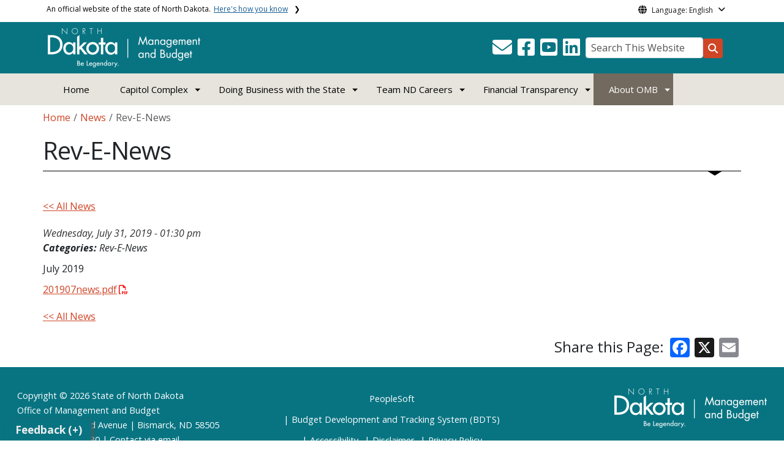

--- FILE ---
content_type: text/html; charset=UTF-8
request_url: https://www.omb.nd.gov/news/rev-e-news-17
body_size: 90426
content:

<!DOCTYPE html>
<html lang="en" dir="ltr" prefix="content: http://purl.org/rss/1.0/modules/content/  dc: http://purl.org/dc/terms/  foaf: http://xmlns.com/foaf/0.1/  og: http://ogp.me/ns#  rdfs: http://www.w3.org/2000/01/rdf-schema#  schema: http://schema.org/  sioc: http://rdfs.org/sioc/ns#  sioct: http://rdfs.org/sioc/types#  skos: http://www.w3.org/2004/02/skos/core#  xsd: http://www.w3.org/2001/XMLSchema# " class="h-100">
  <head>
    <meta charset="utf-8" />
<noscript><style>form.antibot * :not(.antibot-message) { display: none !important; }</style>
</noscript><link rel="canonical" href="https://www.omb.nd.gov/news/rev-e-news-17" />
<meta name="robots" content="index, follow" />
<link rel="image_src" href="https://www.omb.nd.gov/sites/www/files/styles/image_original/public/documents/social/Capitol4.jpg?itok=2HdHjHzi&amp;cb=45fa830a" />
<meta property="og:site_name" content="Office of Management and Budget North Dakota" />
<meta property="og:type" content="website" />
<meta property="og:url" content="https://www.omb.nd.gov/news/rev-e-news-17" />
<meta property="og:title" content="Rev-E-News" />
<meta property="og:image" content="https://www.omb.nd.gov/sites/www/files/styles/image_original/public/documents/social/Capitol4.jpg?itok=2HdHjHzi&amp;cb=45fa830a" />
<meta property="og:image:url" content="https://www.omb.nd.gov/sites/www/files/styles/image_original/public/documents/social/Capitol4.jpg?itok=2HdHjHzi&amp;cb=45fa830a" />
<meta property="og:image:alt" content="social share image" />
<meta name="twitter:card" content="summary_large_image" />
<meta name="twitter:title" content="Rev-E-News | Office of Management and Budget North Dakota" />
<meta name="twitter:image" content="https://www.omb.nd.gov/sites/www/files/styles/twitter_share/public/documents/social/Capitol4.jpg?itok=W5G-zPNA&amp;cb=45fa830a" />
<meta name="twitter:image:alt" content="social share image" />
<meta name="Generator" content="Drupal 10 (https://www.drupal.org)" />
<meta name="MobileOptimized" content="width" />
<meta name="HandheldFriendly" content="true" />
<meta name="viewport" content="width=device-width, initial-scale=1.0" />
<link rel="icon" href="/sites/www/files/documents/theme/favicon.png" type="image/png" />
<script>window.a2a_config=window.a2a_config||{};a2a_config.callbacks=[];a2a_config.overlays=[];a2a_config.templates={};</script>

    <title>Rev-E-News | Office of Management and Budget North Dakota</title>
    <link rel="stylesheet" media="all" href="/sites/www/files/css/css_l-ZZmaJtb-SApM2Pf8BXQwSjNIl2OKNOWL-3Tt1xoUk.css?delta=0&amp;language=en&amp;theme=ndit_base&amp;include=[base64]" />
<link rel="stylesheet" media="all" href="/sites/www/files/css/css_-0WG7sE161HN-IxylpExU_34hf1Q7pZtlCJWE06XelQ.css?delta=1&amp;language=en&amp;theme=ndit_base&amp;include=[base64]" />

    <script type="application/json" data-drupal-selector="drupal-settings-json">{"path":{"baseUrl":"\/","pathPrefix":"","currentPath":"node\/239","currentPathIsAdmin":false,"isFront":false,"currentLanguage":"en"},"pluralDelimiter":"\u0003","suppressDeprecationErrors":true,"gtag":{"tagId":"G-VJVVMS7D4B","consentMode":false,"otherIds":[],"events":[],"additionalConfigInfo":[]},"ajaxPageState":{"libraries":"[base64]","theme":"ndit_base","theme_token":null},"ajaxTrustedUrl":[],"auto_height":{"selectors":".featured-card\r,.location-card\r,.featured-area"},"back_to_top":{"back_to_top_button_trigger":100,"back_to_top_speed":1200,"back_to_top_prevent_on_mobile":false,"back_to_top_prevent_in_admin":true,"back_to_top_button_type":"image","back_to_top_button_text":"Back to top"},"monsido":{"settings":{"token":"2tw8TFzm1nJcMa79vMoMMQ"}},"webform":{"dialog":{"options":{"narrow":{"title":"Narrow","width":600},"normal":{"title":"Normal","width":800},"wide":{"title":"Wide","width":1000}},"entity_type":"node","entity_id":"239"}},"data":{"extlink":{"extTarget":true,"extTargetAppendNewWindowLabel":"(opens in a new window)","extTargetNoOverride":false,"extNofollow":true,"extTitleNoOverride":false,"extNoreferrer":true,"extFollowNoOverride":false,"extClass":"ext","extLabel":"(link is external)","extImgClass":false,"extSubdomains":false,"extExclude":"(.nd.gov)","extInclude":"","extCssExclude":"","extCssInclude":"","extCssExplicit":".paragraph, .content, .region-header-icons, .quick-links, .btn","extAlert":true,"extAlertText":"You are now leaving this website and entering a new website created, operated, and maintained by another organization.","extHideIcons":false,"mailtoClass":"mailto","telClass":"tel","mailtoLabel":"(link sends email)","telLabel":"(link is a phone number)","extUseFontAwesome":false,"extIconPlacement":"after","extPreventOrphan":false,"extFaLinkClasses":"fa fa-external-link","extFaMailtoClasses":"fa fa-envelope-o","extAdditionalLinkClasses":"","extAdditionalMailtoClasses":"","extAdditionalTelClasses":"","extFaTelClasses":"fa fa-phone","whitelistedDomains":[],"extExcludeNoreferrer":""}},"user":{"uid":0,"permissionsHash":"ffc4d75beffcd6e3611c013ec3445482c79c536e50276e7a6de5ea98552bc49a"}}</script>
<script src="/sites/www/files/js/js_gAtESHN69eFOledwqqjcwj_E91X9o-3-erHJqIjyM7g.js?scope=header&amp;delta=0&amp;language=en&amp;theme=ndit_base&amp;include=[base64]"></script>
<script src="/sites/all/modules/google_tag/js/gtag.js?t8konw"></script>

  </head>
  <body class="path-node page-node-type-news  text-dark   d-flex flex-column h-100">
        <a href="#main-content" class="visually-hidden focusable skip-link">
      Skip to main content
    </a>
    
      <div class="dialog-off-canvas-main-canvas d-flex flex-column h-100" data-off-canvas-main-canvas>
    
  
  <div class="itd-banner-top d-print-none">
    <div class="container">
      <div class="row">
          <div class="region region-banner-top">
    <section class="views-element-container settings-tray-editable block block-views block-views-blockstate-information-block-1 clearfix" id="block-ndit-base-views-block-state-information-block-1" data-drupal-settingstray="editable">
      <div class="state-info">
      <div class="top-banner-accordion">
        <div class="top-banner-accordion-tab">
          <input type="checkbox" name="state-info" id="state-info-tab">
          <label for="state-info-tab" class="state-info-tab_label">An official website of the state of North Dakota. <span>Here's how you know</span></label>
          <div class="state-info-tab_content">
            <div class="state-info-tab_content_container">
              <div class="gov-means">
                <p><span><strong>The .gov means it's official.</strong></span>Official North Dakota websites will end in .gov. Before sharing sensitive information, make sure you're on a government site.</p>
              </div>
              
              <div class="secure-means">
                <p><span><strong>The site is secure.</strong></span>The <strong>https://</strong> ensures that you're connecting to the official website and that any information you provide is encrypted and sent securely.</p>
              </div>
            </div>
          </div>  
        </div>
      </div>
    </div>
  </section>

<section id="block-ndit-base-gtranslate" class="settings-tray-editable block block-gtranslate block-gtranslate-block clearfix" data-drupal-settingstray="editable">
  
    

      <div id="language_consent" class="gtranslate vanish">
    <div class="gtranslate_wrapper"></div><script>window.gtranslateSettings = {"switcher_horizontal_position":"left","switcher_vertical_position":"bottom","horizontal_position":"inline","vertical_position":"inline","float_switcher_open_direction":"top","switcher_open_direction":"bottom","default_language":"en","native_language_names":1,"detect_browser_language":0,"add_new_line":1,"select_language_label":"Select Language","flag_size":32,"flag_style":"2d","globe_size":60,"alt_flags":[],"wrapper_selector":".gtranslate_wrapper","url_structure":"none","custom_domains":null,"languages":["en","ar","zh-CN","fr","de","hi","ru","es","uk","vi","sw","eu","bs","hmn","ne","pa","ku","ps"],"custom_css":""}</script><script>(function(){var js = document.createElement('script');js.setAttribute('src', '/sites/all/modules/gtranslate/js/dropdown.js');js.setAttribute('data-gt-orig-url', '/news/rev-e-news-17');js.setAttribute('data-gt-orig-domain', 'www.omb.nd.gov');document.body.appendChild(js);})();</script>
</div>

<div id="consent-trigger">
    <p id="language_placeholder">Language: English</p>
</div>

<noindex>
    <div id="consent_modal" class="modal fade" role="dialog">
        <div class="modal-dialog">
            <!-- Modal content-->
            <div class="modal-content consent-content">
                <div class="modal-header consent-content-header">Automatic translation disclaimer</div>

                <div class="modal-body consent-content-statement">
                    <p>The State of North Dakota provides automatic translation for nd.gov websites, courtesy of Google Translate. Please remember, though, that the English language version is considered the most accurate. In the event of a disagreement or discrepancy between the translation and the original English version of this web site or any notice or disclaimer, the original version will prevail.</p>
                </div>

                <div class="consent-content-footer">
                    <a href="#" id="gt_accept" class="consent-btn" data-dismiss="modal">Accept</a>
                    <a href="#" id="gt_decline" class="consent-btn" data-dismiss="modal">Decline</a>
                </div>
            </div>

        </div>
    </div>
</noindex>
  </section>


  </div>

      </div>
    </div>
  </div>

  <div id="header-background" class="d-print-none">
      <div class="region region-header-background">
    <section class="views-element-container d-none d-lg-block settings-tray-editable block block-views block-views-blocklogo-block-block-2 clearfix" id="block-ndit-base-views-block-logo-block-block-2" data-drupal-settingstray="editable">
  
    

      <div data-block="header_background block-ndit-base-views-block-logo-block-block-2"><div class="view view-logo-block view-id-logo_block view-display-id-block_2 js-view-dom-id-72a6577833f1ee05bd77a94e249221d370d51a9aa98cd6a39eabc21ec02ee681">
  
    
      
      <div class="view-content">
          <div></div>

    </div>
  
          </div>
</div>

  </section>


  </div>

          <header id="header" role="banner">
        <div class="container">
          <div class="row">
            <div class="col-lg-5 col-md-4 col-sm-6">
                <div class="region region-logo">
    <section class="views-element-container settings-tray-editable block block-views block-views-blocklogo-block-block-1 clearfix" id="block-ndit-base-views-block-logo-block-block-1" data-drupal-settingstray="editable">
  
    

      <div data-block="logo block-ndit-base-views-block-logo-block-block-1"><div class="view view-logo-block view-id-logo_block view-display-id-block_1 js-view-dom-id-26318b8d9f0dfc0aa5bad79b4b906ba4f195fcba97d0c557c69ba9ee61a9f68a">
  
    
      
      <div class="view-content">
          <div><a href="https://www.omb.nd.gov/" title="Home">  <img loading="lazy" src="/sites/www/files/styles/logo/public/documents/theme/OMB-STACKED-white-reverse_web.png?itok=RHA7Kq92&amp;cb=528d4530" width="249" height="64" alt="Office of Management and Budget Logo" typeof="Image" class="img-fluid image-style-logo" />


</a></div>

    </div>
  
          </div>
</div>

  </section>


  </div>

            </div>
            <div class="col-lg-7 col-md-8 col-sm-6 header-right" class="hidden-print">
              <div id="quick-links">
                  <div class="region region-quick-links">
    <section class="views-element-container settings-tray-editable block block-views block-views-blockquick-links-config-block-1 clearfix" id="block-ndit-base-views-block-quick-links-config-block-1" data-drupal-settingstray="editable">
  
    

      <div data-block="quick_links block-ndit-base-views-block-quick-links-config-block-1"><div class="view view-quick-links-config view-id-quick_links_config view-display-id-block_1 js-view-dom-id-39d7e1dc5a63a707a8fffbcf4c7fc9b7c66e86f9e08a0f2357f955321ca3d5e2">
  
    
      
      <div class="view-content">
          <div class="views-row"><div class="quick-links"></div></div>

    </div>
  
          </div>
</div>

  </section>


  </div>

              </div>
              <div id="connectivity-zone">
                <div id="header-icons">
                    <div class="region region-header-icons">
    <section class="views-element-container social-links hidden-xs hidden-sm settings-tray-editable block block-views block-views-blocksocial-icons-config-block-1 clearfix" id="block-ndit-base-views-block-social-icons-config-block-1" data-drupal-settingstray="editable">
  
    

      <div data-block="header_icons block-ndit-base-views-block-social-icons-config-block-1"><div class="social-icons view view-social-icons-config view-id-social_icons_config view-display-id-block_1 js-view-dom-id-a6b746279ec05e0d08d8b6ae72894fd5b24a0b0104af26f0be74c16d7c1a9afa">
  
    
      
      <div class="view-content">
          <div class="social-inline"><a class="ndr-mail" href="/about-omb/contact" title="Contact Us" role="button">
	<span aria-hidden="true" class="fas fa-envelope fa-2x"></span>
</a> </div>
    <div class="social-inline"><a class="ndr-facebook" rel="noopener noreferrer" href="https://www.facebook.com/ndmanagementandbudget" target="_blank" title="Follow Us on Facebook" role="button">
				<span aria-hidden="true" class="fab fa-facebook-square fa-2x"></span>
			</a> <a class="ndr-youtube" rel="noopener noreferrer" href="https://www.youtube.com/@ndofficeofmanagementbudget1582" target="_blank" title="Subscribe to our YouTube" role="button">
					<span aria-hidden="true" class="fab fa-youtube-square fa-2x"></span>
				</a><a class="ndr-linkedin" rel="noopener noreferrer" href="https://www.linkedin.com/company/ndmanagementandbudget" target="_blank" title="Link me on Linkedin" role="button">
					<span aria-hidden="true" class="fab fa-linkedin fa-2x"></span>
				</a></div>

    </div>
  
          </div>
</div>

  </section>


  </div>

                </div>
                <div id="header-search">
                    <div class="region region-search-box">
    <section id="block-ndit-base-searchbox" class="d-none d-sm-block search-box settings-tray-editable block block-block-content block-block-content6f619e1b-84c8-44eb-a198-cb10e1998c1e clearfix d-none d-sm-block search-box" data-drupal-settingstray="editable">
  
    

      <form action="/search" id="cse-search-box" class="form-inline search-form pull-right">
      <label for="searchbox-desk">Search This Website:</label>
      <input id="searchbox-desk" type="text" autocomplete="Search This Website" title="Search This Website" name="query" class="searchbox form-control" placeholder="Search This Website">
      <span class="search-button">
      <button class="btn btn-search" type="submit" aria-label="Search this website" onclick="createGoogleSearchCookie(window.location.href);">
      <span class="fa fa-search" aria-hidden="true"></span>
      </button>
      </span>
    </form>
  </section>


  </div>

                </div>
              </div>
            </div>
          </div>
        </div>
      </header>
      </div>

<div id="main-nav" class="navbar nav">
  <div class="site-navbar site-navbar-target">
    <div class="container">
      <div class="col-md-12">
          <div class="region region-agency-navigation">
    <nav id="ndit-base-mainnavigation-desktop" class="site-navigation position-relative text-right d-none d-md-block ndit-menu-desktop" data-drupal-settingstray="editable"
  role="navigation"
  aria-labelledby="ndit-base-mainnavigation-desktop-menu">

          
  
  <div class="visually-hidden" id="ndit-base-mainnavigation-desktop-menu">Main navigation</div>
  

        

<div class='ndit-desktop-menu d-none d-sm-block d-md-block d-lg-block'>
      <ul data-block="agency_navigation ndit-base-mainnavigation-desktop" class="site-menu main-menu js-clone-nav mr-auto d-none d-lg-block">
                            <li tabindex="0">
        <a href="/" class="nav-link" data-drupal-link-system-path="&lt;front&gt;">Home</a>
              </li>
                            <li class="has-children" tabindex="0">
        <a href="/capitol-complex" class="nav-link has-children" data-drupal-link-system-path="node/359">Capitol Complex</a>
                  <ul class='dropdown'>
                                                                              <li>
                <a href="/capitol-complex/agency-directory" class="nav-link" data-drupal-link-system-path="node/361">Agency Directory</a>
                              </li>
                                                      <li>
                <a href="/capitol-complex/beverage-menu" class="nav-link" data-drupal-link-system-path="node/3040073">Beverage Menu</a>
                              </li>
                                                      <li>
                <a href="/capitol-complex/capitol-cafe" class="nav-link" data-drupal-link-system-path="node/3037293">Capitol Café</a>
                              </li>
                                                      <li>
                <a href="/capitol-complex/arboretum-trail" class="nav-link" data-drupal-link-system-path="node/362">Arboretum Trail</a>
                              </li>
                                                      <li>
                <a href="/capitol-complex/capitol-cafe/food-menu" class="nav-link" data-drupal-link-system-path="node/3040074">Food Menu</a>
                              </li>
                                                      <li>
                <a href="/events" class="nav-link" data-drupal-link-system-path="events">Events</a>
                              </li>
                                                      <li>
                <a href="/capitol-complex/history" class="nav-link" data-drupal-link-system-path="node/367">History</a>
                              </li>
                                                      <li>
                <a href="/capitol-complex/nursing-mothers-room" class="nav-link" data-drupal-link-system-path="node/409">Nursing Mother&#039;s Room</a>
                              </li>
                                                      <li>
                <a href="/capitol-complex/parks-and-walking-routes" class="nav-link" data-drupal-link-system-path="node/368">Parks and Walking Routes</a>
                              </li>
                                                      <li>
                <a href="/capitol-complex/photo-gallery" class="nav-link" data-drupal-link-system-path="node/3037278">Photo Gallery</a>
                              </li>
                                                      <li>
                <a href="/capitol-complex/planning-future" class="nav-link" data-drupal-link-system-path="node/365">Planning for the Future</a>
                              </li>
                                                      <li>
                <a href="/capitol-complex/policies-and-emergency-plan" class="nav-link" data-drupal-link-system-path="node/371">Policies and Emergency Plan</a>
                              </li>
                                                      <li>
                <a href="/capitol-complex/schedule-event" class="nav-link" data-drupal-link-system-path="node/369">Schedule Event</a>
                              </li>
                                                      <li>
                <a href="/capitol-complex/schedule-tour" class="nav-link" data-drupal-link-system-path="node/74">Schedule Tour</a>
                              </li>
                                                      <li>
                <a href="/capitol-complex/virtual-tour" class="nav-link" data-drupal-link-system-path="node/3022789">Virtual Tour</a>
                              </li>
                      </ul>
              </li>
                            <li class="has-children" tabindex="0">
        <a href="/doing-business-state" class="nav-link has-children" data-drupal-link-system-path="node/363">Doing Business with the State</a>
                  <ul class='dropdown'>
                                                                              <li>
                <a href="/doing-business-state/bidders" class="nav-link" data-drupal-link-system-path="node/3031925">Bidders</a>
                              </li>
                                                      <li>
                <a href="/doing-business-state/legal-notice-rates" class="nav-link" data-drupal-link-system-path="node/3031937">Legal Notice Rates</a>
                              </li>
                                                      <li>
                <a href="/doing-business-state/procurement" class="nav-link" data-drupal-link-system-path="node/372">Procurement</a>
                              </li>
                                                      <li>
                <a href="/doing-business-state/risk-services" class="nav-link" data-drupal-link-system-path="node/360">Risk Services</a>
                              </li>
                                                      <li>
                <a href="/doing-business-state/state-purchasing-card-p-card-program" class="nav-link" data-drupal-link-system-path="node/2212">State Purchasing Card (P-card) Program</a>
                              </li>
                                                      <li>
                <a href="/doing-business-state/surplus-property" class="nav-link" data-drupal-link-system-path="node/3022659">State Surplus Property</a>
                              </li>
                      </ul>
              </li>
                            <li class="has-children" tabindex="0">
        <a href="/team-nd-careers" class="nav-link has-children" data-drupal-link-system-path="node/355">Team ND Careers</a>
                  <ul class='dropdown'>
                                                                              <li>
                <a href="/team-nd-careers/career-classifications-and-salary-ranges" class="nav-link" data-drupal-link-system-path="node/378">Career Classifications</a>
                              </li>
                                                      <li>
                <a href="/team-nd-careers/career-openings" class="nav-link" data-drupal-link-system-path="node/204">Career Openings</a>
                              </li>
                                                      <li>
                <a href="/team-nd-careers/culture" class="nav-link" data-drupal-link-system-path="node/356">Culture</a>
                              </li>
                                                      <li>
                <a href="/team-nd-careers/student-internship-positions-available" title="Page that explains the student internship positions available." class="nav-link" data-drupal-link-system-path="node/379">Student Internship Positions Available</a>
                              </li>
                                                      <li>
                <a href="/team-nd-careers/state-employment-verification" title="State Employment Verification" class="nav-link" data-drupal-link-system-path="node/3025458">State Employment Verification</a>
                              </li>
                                                      <li>
                <a href="/team-nd-careers/student-opportunities" class="nav-link" data-drupal-link-system-path="node/381">Student Opportunities</a>
                              </li>
                                                      <li>
                <a href="/team-nd-careers/team-nd-benefits" class="nav-link" data-drupal-link-system-path="node/2219">Team ND Benefits</a>
                              </li>
                                                      <li>
                <a href="/team-nd-careers/temporary-employment" class="nav-link" data-drupal-link-system-path="node/384">Temporary Employment</a>
                              </li>
                                                      <li>
                <a href="/team-nd-careers/total-rewards-calculator" class="nav-link" data-drupal-link-system-path="node/3028125">Total Rewards Calculator</a>
                              </li>
                                                      <li>
                <a href="/team-nd-careers/veterans-preference" class="nav-link" data-drupal-link-system-path="node/383">Veterans Preference</a>
                              </li>
                                                      <li>
                <a href="/team-nd-careers/universal-hr-policies" class="nav-link" data-drupal-link-system-path="node/4120">Universal HR Policies</a>
                              </li>
                                                      <li>
                <a href="/team-nd-careers/welcome-team-nd" class="nav-link" data-drupal-link-system-path="node/380">Welcome to Team ND</a>
                              </li>
                      </ul>
              </li>
                            <li class="has-children" tabindex="0">
        <a href="/financial-transparency" class="nav-link has-children" data-drupal-link-system-path="node/374">Financial Transparency</a>
                  <ul class='dropdown'>
                                                                              <li>
                <a href="/financial-transparency/annual-comprehensive-financial-reports-acfr" class="nav-link" data-drupal-link-system-path="node/350">Annual Comprehensive Financial Reports (ACFR)</a>
                              </li>
                                                      <li>
                <a href="/financial-transparency/arpa-funding" title="American Rescue Plan Act (ARPA)" class="nav-link" data-drupal-link-system-path="node/4010">ARPA Funding</a>
                              </li>
                                                      <li>
                <a href="/financial-transparency/past-and-present-state-budget-information" class="nav-link" data-drupal-link-system-path="node/2220">Budget</a>
                              </li>
                                                      <li>
                <a href="/financial-transparency/covid-19cares-act-funding-resources" class="nav-link" data-drupal-link-system-path="node/375">COVID-19/CARES Act Funding Resources</a>
                              </li>
                                                      <li>
                <a href="/financial-transparency/dashboards" class="nav-link" data-drupal-link-system-path="node/3952">Dashboards</a>
                              </li>
                                                      <li>
                <a href="/financial-transparency/fiscal-policies-and-guidelines" class="nav-link" data-drupal-link-system-path="node/399">Fiscal Policies and Guidelines</a>
                              </li>
                                                      <li>
                <a href="/staterevenues" class="nav-link">State Revenues</a>
                              </li>
                      </ul>
              </li>
                            <li class="has-children active" tabindex="0">
        <a href="/about-omb" class="nav-link has-children active" data-drupal-link-system-path="node/352">About OMB</a>
                  <ul class='dropdown'>
                                                                              <li>
                <a href="/about-omb/biennial-report" class="nav-link" data-drupal-link-system-path="node/351">Biennial Report</a>
                              </li>
                                                      <li>
                <a href="/about-omb/construction-projects" class="nav-link" data-drupal-link-system-path="node/3039784">Construction Projects</a>
                              </li>
                                                      <li>
                <a href="/about-omb/contact" class="nav-link" data-drupal-link-system-path="node/4026">Contact Us</a>
                              </li>
                                                      <li>
                <a href="/about-omb/mission-vision-core-values" class="nav-link" data-drupal-link-system-path="node/353">Mission, Vision, Core Values</a>
                              </li>
                                                      <li class="active">
                <a href="/news" class="nav-link active" data-drupal-link-system-path="news">News</a>
                              </li>
                                                      <li>
                <a href="/about-omb/omb-careers" class="nav-link" data-drupal-link-system-path="node/3028742">OMB Careers</a>
                              </li>
                                                      <li>
                <a href="/about-omb/omb-open-meetings" class="nav-link" data-drupal-link-system-path="node/3031444">OMB Open Meetings</a>
                              </li>
                                                      <li>
                <a href="/about-omb/staff-and-organizational-chart" class="nav-link" data-drupal-link-system-path="node/354">Staff and Organizational Chart</a>
                              </li>
                      </ul>
              </li>
      </ul>
</div>






  </nav>
<nav id="ndit-base-mainnavigation-mobile" class="site-navigation position-relative text-right d-block d-md-none" data-drupal-settingstray="editable"
  role="navigation"
  aria-labelledby="ndit-base-mainnavigation-mobile-menumobile">

          
  
  <div class="visually-hidden" id="ndit-base-mainnavigation-mobile-menumobile">Main navigation Mobile</div>
  

        


<div class='test d-block d-md-none'>
  <section id="block-ndit-base-mobilesearchblock" class="d-block d-sm-none settings-tray-editable block block-block-content block-block-content9809f971-ad16-4d8d-b305-b2e4176dcf89 clearfix" data-drupal-settingstray="editable">
  
    

      
            <div class="clearfix text-formatted field field--name-body field--type-text-with-summary field--label-hidden field__item"><form action="/search" id="cse-search-box2" class="d-flex align-items-center">
<label for="searchbox-mob" class="me-2">Search This Website:</label>
<input id="searchbox-mob" type="text" title="Search This Website" name="query" class="form-control me-2" placeholder="Search This Website">
<button class="btn btn-primary" type="submit" onclick="createGoogleSearchCookie(window.location.href);">
<span class="fa fa-search" aria-hidden="true"></span>
</button>
</form></div>
      
  </section>









<nav class="nav-mobile check">
<ul>
    <li class="menu-container">
        <input id="menu-toggle" type="checkbox" aria-label="Toggle Menu">
        <label for="menu-toggle" class="menu-button" aria-hidden="true" tabindex="0">
            <svg class="icon-open" viewBox="0 0 24 24">
                <path d="M3 18h18v-2H3v2zm0-5h18v-2H3v2zm0-7v2h18V6H3z"></path>
            </svg>
            <svg class="icon-close" viewBox="0 0 100 100">
                <path d="M83.288 88.13c-2.114 2.112-5.575 2.112-7.69 0L53.66 66.188c-2.113-2.112-5.572-2.112-7.686 0l-21.72 21.72c-2.114 2.113-5.572 2.113-7.687 0l-4.693-4.692c-2.114-2.114-2.114-5.573 0-7.688l21.72-21.72c2.112-2.115 2.112-5.574 0-7.687L11.87 24.4c-2.114-2.113-2.114-5.57 0-7.686l4.842-4.842c2.113-2.114 5.57-2.114 7.686 0l21.72 21.72c2.114 2.113 5.572 2.113 7.688 0l21.72-21.72c2.115-2.114 5.574-2.114 7.688 0l4.695 4.695c2.112 2.113 2.112 5.57-.002 7.686l-21.72 21.72c-2.112 2.114-2.112 5.573 0 7.686L88.13 75.6c2.112 2.11 2.112 5.572 0 7.687l-4.842 4.84z" />
            </svg>
        </label>
            <ul class="menu-sidebar d-print-none" aria-hidden="true">
        <span class="menu-sidebar-header">
            <button class="close-all">X</button>
        </span>
                    <li>
                                    <a href="/">Home</a>
                            </li>
                    <li>
                                                        <input type="checkbox" autocomplete="Mobile Menu" id="sub-2" class="submenu-toggle">
                    <a class="submenu-label" href="/capitol-complex">Capitol Complex</a>
                    <label class="arrow right padding-right" for="sub-2" tabindex="0">&#8250;</label>
                        <ul class="menu-sub">
        <span class="menu-sidebar-header">
            <button class="close-all">X</button>
        </span>
        <li class="menu-sub-title">
            <label class="submenu-label" for="sub-2" tabindex="0">Back</label>
            <div class="arrow left">&#8249;</div>
        </li>
        <li class="menu-sub-title cat-name">Capitol Complex</li>
                    <li>
                                    <a href="/capitol-complex/agency-directory">Agency Directory</a>
                            </li>
                    <li>
                                    <a href="/capitol-complex/beverage-menu">Beverage Menu</a>
                            </li>
                    <li>
                                    <a href="/capitol-complex/capitol-cafe">Capitol Café</a>
                            </li>
                    <li>
                                                        <input type="checkbox" autocomplete="Sub Menu Item" id="sub-2-4" class="submenu-toggle">
                    <a class="submenu-label" href="/capitol-complex/arboretum-trail">Arboretum Trail</a>
                    <label class="arrow right padding-right" for="sub-2-4" tabindex="0">&#8250;</label>
                        <ul class="menu-sub">
        <span class="menu-sidebar-header">
            <button class="close-all">X</button>
        </span>
        <li class="menu-sub-title">
            <label class="submenu-label" for="sub-2-4" tabindex="0">Back</label>
            <div class="arrow left">&#8249;</div>
        </li>
        <li class="menu-sub-title cat-name">Arboretum Trail</li>
                    <li>
                                    <a href="/capitol-complex/arboretum-trail/capitol-complex-tree-and-shrub-donations">Tree and Shrub Donations</a>
                            </li>
            </ul>

                            </li>
                    <li>
                                                        <input type="checkbox" autocomplete="Sub Menu Item" id="sub-2-5" class="submenu-toggle">
                    <a class="submenu-label" href="/capitol-complex/capitol-cafe/food-menu">Food Menu</a>
                    <label class="arrow right padding-right" for="sub-2-5" tabindex="0">&#8250;</label>
                        <ul class="menu-sub">
        <span class="menu-sidebar-header">
            <button class="close-all">X</button>
        </span>
        <li class="menu-sub-title">
            <label class="submenu-label" for="sub-2-5" tabindex="0">Back</label>
            <div class="arrow left">&#8249;</div>
        </li>
        <li class="menu-sub-title cat-name">Food Menu</li>
                    <li>
                                    <a href="/capitol-complex/capitol-cafe/food-menu/food-specials">Food Specials</a>
                            </li>
            </ul>

                            </li>
                    <li>
                                    <a href="/events">Events</a>
                            </li>
                    <li>
                                                        <input type="checkbox" autocomplete="Sub Menu Item" id="sub-2-7" class="submenu-toggle">
                    <a class="submenu-label" href="/capitol-complex/history">History</a>
                    <label class="arrow right padding-right" for="sub-2-7" tabindex="0">&#8250;</label>
                        <ul class="menu-sub">
        <span class="menu-sidebar-header">
            <button class="close-all">X</button>
        </span>
        <li class="menu-sub-title">
            <label class="submenu-label" for="sub-2-7" tabindex="0">Back</label>
            <div class="arrow left">&#8249;</div>
        </li>
        <li class="menu-sub-title cat-name">History</li>
                    <li>
                                    <a href="/capitol-complex/history/celebration-photos">Celebration Photos</a>
                            </li>
                    <li>
                                    <a href="/capitol-complex/history/history-photos">History Photos</a>
                            </li>
                    <li>
                                    <a href="/capitol-complex/history/president-george-h-bush-visits-nd-capitol">President George H. Bush Visits ND Capitol</a>
                            </li>
                    <li>
                                    <a href="/capitol-complex/history/statues-and-monuments">Statues and Monuments</a>
                            </li>
            </ul>

                            </li>
                    <li>
                                    <a href="/capitol-complex/nursing-mothers-room">Nursing Mother&#039;s Room</a>
                            </li>
                    <li>
                                    <a href="/capitol-complex/parks-and-walking-routes">Parks and Walking Routes</a>
                            </li>
                    <li>
                                    <a href="/capitol-complex/photo-gallery">Photo Gallery</a>
                            </li>
                    <li>
                                                        <input type="checkbox" autocomplete="Sub Menu Item" id="sub-2-11" class="submenu-toggle">
                    <a class="submenu-label" href="/capitol-complex/planning-future">Planning for the Future</a>
                    <label class="arrow right padding-right" for="sub-2-11" tabindex="0">&#8250;</label>
                        <ul class="menu-sub">
        <span class="menu-sidebar-header">
            <button class="close-all">X</button>
        </span>
        <li class="menu-sub-title">
            <label class="submenu-label" for="sub-2-11" tabindex="0">Back</label>
            <div class="arrow left">&#8249;</div>
        </li>
        <li class="menu-sub-title cat-name">Planning for the Future</li>
                    <li>
                                                        <input type="checkbox" autocomplete="Sub Menu Item" id="sub-2-11-1" class="submenu-toggle">
                    <a class="submenu-label" href="/capitol-complex/planning-future/planning-commission">Planning Commission</a>
                    <label class="arrow right padding-right" for="sub-2-11-1" tabindex="0">&#8250;</label>
                        <ul class="menu-sub">
        <span class="menu-sidebar-header">
            <button class="close-all">X</button>
        </span>
        <li class="menu-sub-title">
            <label class="submenu-label" for="sub-2-11-1" tabindex="0">Back</label>
            <div class="arrow left">&#8249;</div>
        </li>
        <li class="menu-sub-title cat-name">Planning Commission</li>
                    <li>
                                    <a href="/capitol-complex/planning-future/planning-commission/plaques-capitol-complex">Plaques at the Capitol Complex</a>
                            </li>
            </ul>

                            </li>
            </ul>

                            </li>
                    <li>
                                                        <input type="checkbox" autocomplete="Sub Menu Item" id="sub-2-12" class="submenu-toggle">
                    <a class="submenu-label" href="/capitol-complex/policies-and-emergency-plan">Policies and Emergency Plan</a>
                    <label class="arrow right padding-right" for="sub-2-12" tabindex="0">&#8250;</label>
                        <ul class="menu-sub">
        <span class="menu-sidebar-header">
            <button class="close-all">X</button>
        </span>
        <li class="menu-sub-title">
            <label class="submenu-label" for="sub-2-12" tabindex="0">Back</label>
            <div class="arrow left">&#8249;</div>
        </li>
        <li class="menu-sub-title cat-name">Policies and Emergency Plan</li>
                    <li>
                                    <a href="/capitol-complex/policies-and-emergency-plan/after-hours-access">After Hours Access</a>
                            </li>
                    <li>
                                    <a href="/capitol-complex/policies-and-emergency-plan/alcoholic-beverages">Alcoholic Beverages</a>
                            </li>
                    <li>
                                    <a href="/capitol-complex/policies-and-emergency-plan/animal-control">Animal Control</a>
                            </li>
                    <li>
                                    <a href="/capitol-complex/policies-and-emergency-plan/bulletin-boards">Bulletin Boards</a>
                            </li>
                    <li>
                                    <a href="/capitol-complex/policies-and-emergency-plan/capitol-complex-public-use">Capitol Complex Public Use</a>
                            </li>
                    <li>
                                    <a href="/capitol-complex/policies-and-emergency-plan/capitol-displays">Capitol Displays</a>
                            </li>
                    <li>
                                    <a href="/capitol-complex/policies-and-emergency-plan/dronesunmanned-aerial-vehicles">Drones/Unmanned Aerial Vehicles</a>
                            </li>
                    <li>
                                    <a href="/capitol-complex/policies-and-emergency-plan/firearms">Firearms</a>
                            </li>
                    <li>
                                    <a href="/capitol-complex/policies-and-emergency-plan/freight-dock">Freight Dock</a>
                            </li>
                    <li>
                                    <a href="/capitol-complex/policies-and-emergency-plan/lost-and-found">Lost and Found</a>
                            </li>
                    <li>
                                    <a href="/capitol-complex/policies-and-emergency-plan/memorial-hall-during-legislative-session">Memorial Hall During Legislative Session</a>
                            </li>
                    <li>
                                    <a href="/capitol-complex/policies-and-emergency-plan/parking">Parking</a>
                            </li>
                    <li>
                                    <a href="/capitol-complex/policies-and-emergency-plan/political-purposes">Political Purposes</a>
                            </li>
                    <li>
                                    <a href="/capitol-complex/policies-and-emergency-plan/private-businesses-contacting-state-employees">Private Businesses Contacting State Employees</a>
                            </li>
                    <li>
                                    <a href="/capitol-complex/policies-and-emergency-plan/roof-access">Roof Access</a>
                            </li>
                    <li>
                                    <a href="/capitol-complex/policies-and-emergency-plan/skateboarding-and-rollerblading">Skateboarding and Rollerblading</a>
                            </li>
                    <li>
                                    <a href="/capitol-complex/policies-and-emergency-plan/smoking-capitol-complex">Smoking on Capitol Complex</a>
                            </li>
                    <li>
                                    <a href="/capitol-complex/policies-and-emergency-plan/solicitation">Solicitation</a>
                            </li>
                    <li>
                                    <a href="/capitol-complex/policies-and-emergency-plan/tree-planting">Tree Planting</a>
                            </li>
                    <li>
                                    <a href="/capitol-complex/policies-and-emergency-plan/vehicles-left-overnight">Vehicles Left Overnight</a>
                            </li>
            </ul>

                            </li>
                    <li>
                                    <a href="/capitol-complex/schedule-event">Schedule Event</a>
                            </li>
                    <li>
                                    <a href="/capitol-complex/schedule-tour">Schedule Tour</a>
                            </li>
                    <li>
                                                        <input type="checkbox" autocomplete="Sub Menu Item" id="sub-2-15" class="submenu-toggle">
                    <a class="submenu-label" href="/capitol-complex/virtual-tour">Virtual Tour</a>
                    <label class="arrow right padding-right" for="sub-2-15" tabindex="0">&#8250;</label>
                        <ul class="menu-sub">
        <span class="menu-sidebar-header">
            <button class="close-all">X</button>
        </span>
        <li class="menu-sub-title">
            <label class="submenu-label" for="sub-2-15" tabindex="0">Back</label>
            <div class="arrow left">&#8249;</div>
        </li>
        <li class="menu-sub-title cat-name">Virtual Tour</li>
                    <li>
                                    <a href="/capitol-complex/virtual-tour/overview-and-rough-rider-hall-fame">Overview and Rough Rider Hall of Fame</a>
                            </li>
                    <li>
                                    <a href="/capitol-complex/virtual-tour/1st-floor-elevator-area">1st Floor Elevator Area</a>
                            </li>
                    <li>
                                    <a href="/capitol-complex/virtual-tour/memorial-hall">Memorial Hall</a>
                            </li>
                    <li>
                                    <a href="/capitol-complex/virtual-tour/legislative-hall">Legislative Hall</a>
                            </li>
                    <li>
                                    <a href="/capitol-complex/virtual-tour/observation-deck">Observation Deck</a>
                            </li>
            </ul>

                            </li>
            </ul>

                            </li>
                    <li>
                                                        <input type="checkbox" autocomplete="Mobile Menu" id="sub-3" class="submenu-toggle">
                    <a class="submenu-label" href="/doing-business-state">Doing Business with the State</a>
                    <label class="arrow right padding-right" for="sub-3" tabindex="0">&#8250;</label>
                        <ul class="menu-sub">
        <span class="menu-sidebar-header">
            <button class="close-all">X</button>
        </span>
        <li class="menu-sub-title">
            <label class="submenu-label" for="sub-3" tabindex="0">Back</label>
            <div class="arrow left">&#8249;</div>
        </li>
        <li class="menu-sub-title cat-name">Doing Business with the State</li>
                    <li>
                                                        <input type="checkbox" autocomplete="Sub Menu Item" id="sub-3-1" class="submenu-toggle">
                    <a class="submenu-label" href="/doing-business-state/bidders">Bidders</a>
                    <label class="arrow right padding-right" for="sub-3-1" tabindex="0">&#8250;</label>
                        <ul class="menu-sub">
        <span class="menu-sidebar-header">
            <button class="close-all">X</button>
        </span>
        <li class="menu-sub-title">
            <label class="submenu-label" for="sub-3-1" tabindex="0">Back</label>
            <div class="arrow left">&#8249;</div>
        </li>
        <li class="menu-sub-title cat-name">Bidders</li>
                    <li>
                                    <a href="/doing-business-state/bidders/bidding-opportunities-and-resources">Bidding Opportunities and Resources</a>
                            </li>
                    <li>
                                    <a href="/doing-business-state/bidders/bidders-list-registration-and-maintenance">Bidders List Registration and Maintenance</a>
                            </li>
                    <li>
                                    <a href="/doing-business-state/bidders/secretary-state-registration">Secretary of State Registration</a>
                            </li>
                    <li>
                                    <a href="/doing-business-state/bidders/vendor-communication-guidelines">Vendor Communication Guidelines</a>
                            </li>
            </ul>

                            </li>
                    <li>
                                    <a href="/doing-business-state/legal-notice-rates">Legal Notice Rates</a>
                            </li>
                    <li>
                                                        <input type="checkbox" autocomplete="Sub Menu Item" id="sub-3-3" class="submenu-toggle">
                    <a class="submenu-label" href="/doing-business-state/procurement">Procurement</a>
                    <label class="arrow right padding-right" for="sub-3-3" tabindex="0">&#8250;</label>
                        <ul class="menu-sub">
        <span class="menu-sidebar-header">
            <button class="close-all">X</button>
        </span>
        <li class="menu-sub-title">
            <label class="submenu-label" for="sub-3-3" tabindex="0">Back</label>
            <div class="arrow left">&#8249;</div>
        </li>
        <li class="menu-sub-title cat-name">Procurement</li>
                    <li>
                                    <a href="/doing-business-state/procurement/guidelines-rules-and-laws">Guidelines, Rules and Laws</a>
                            </li>
                    <li>
                                    <a href="/doing-business-state/procurement/ndbuys">NDBuys</a>
                            </li>
                    <li>
                                    <a href="/doing-business-state/procurement/preference-laws">Preference Laws</a>
                            </li>
                    <li>
                                    <a href="/doing-business-state/procurement/procurement-advisory-counsel">Procurement Advisory Counsel</a>
                            </li>
                    <li>
                                    <a href="/doing-business-state/procurement/state-contracts-and-cooperative-purchasing">State Contracts and Cooperative Purchasing</a>
                            </li>
                    <li>
                                    <a href="/doing-business-state/procurement/state-procurement-office-spo-online-login">State Procurement Office (SPO) Online Login</a>
                            </li>
                    <li>
                                    <a href="/doing-business-state/procurement/state-sources-supply">State Sources of Supply</a>
                            </li>
                    <li>
                                    <a href="/doing-business-state/procurement/suspended-and-debarred-vendors">Suspended and Debarred Vendors</a>
                            </li>
                    <li>
                                    <a href="/doing-business-state/procurement/register-payee">Register as Payee</a>
                            </li>
            </ul>

                            </li>
                    <li>
                                                        <input type="checkbox" autocomplete="Sub Menu Item" id="sub-3-4" class="submenu-toggle">
                    <a class="submenu-label" href="/doing-business-state/risk-services">Risk Services</a>
                    <label class="arrow right padding-right" for="sub-3-4" tabindex="0">&#8250;</label>
                        <ul class="menu-sub">
        <span class="menu-sidebar-header">
            <button class="close-all">X</button>
        </span>
        <li class="menu-sub-title">
            <label class="submenu-label" for="sub-3-4" tabindex="0">Back</label>
            <div class="arrow left">&#8249;</div>
        </li>
        <li class="menu-sub-title cat-name">Risk Services</li>
                    <li>
                                    <a href="/doing-business-state/risk-services/vehicle-coverage-frequently-asked-questions">Vehicle Coverage FAQs</a>
                            </li>
                    <li>
                                    <a href="/doing-business-state/risk-services/contractual-risk">Contractual Risk</a>
                            </li>
            </ul>

                            </li>
                    <li>
                                    <a href="/doing-business-state/state-purchasing-card-p-card-program">State Purchasing Card (P-card) Program</a>
                            </li>
                    <li>
                                                        <input type="checkbox" autocomplete="Sub Menu Item" id="sub-3-6" class="submenu-toggle">
                    <a class="submenu-label" href="/doing-business-state/surplus-property">State Surplus Property</a>
                    <label class="arrow right padding-right" for="sub-3-6" tabindex="0">&#8250;</label>
                        <ul class="menu-sub">
        <span class="menu-sidebar-header">
            <button class="close-all">X</button>
        </span>
        <li class="menu-sub-title">
            <label class="submenu-label" for="sub-3-6" tabindex="0">Back</label>
            <div class="arrow left">&#8249;</div>
        </li>
        <li class="menu-sub-title cat-name">State Surplus Property</li>
                    <li>
                                    <a href="https://ndsasp.ams.incircuit.com/eams/ssoshib/f?p=1043%3A101%3A3739432543075">Login to Assetworks</a>
                            </li>
                    <li>
                                    <a href="/doing-business-state/surplus-property/resources-eligible-organizations">Resources for Eligible Organizations</a>
                            </li>
                    <li>
                                    <a href="/doing-business-state/surplus-property/surplus-spotlight-archive">Surplus Spotlight Archive</a>
                            </li>
            </ul>

                            </li>
            </ul>

                            </li>
                    <li>
                                                        <input type="checkbox" autocomplete="Mobile Menu" id="sub-4" class="submenu-toggle">
                    <a class="submenu-label" href="/team-nd-careers">Team ND Careers</a>
                    <label class="arrow right padding-right" for="sub-4" tabindex="0">&#8250;</label>
                        <ul class="menu-sub">
        <span class="menu-sidebar-header">
            <button class="close-all">X</button>
        </span>
        <li class="menu-sub-title">
            <label class="submenu-label" for="sub-4" tabindex="0">Back</label>
            <div class="arrow left">&#8249;</div>
        </li>
        <li class="menu-sub-title cat-name">Team ND Careers</li>
                    <li>
                                    <a href="/team-nd-careers/career-classifications-and-salary-ranges">Career Classifications</a>
                            </li>
                    <li>
                                                        <input type="checkbox" autocomplete="Sub Menu Item" id="sub-4-2" class="submenu-toggle">
                    <a class="submenu-label" href="/team-nd-careers/career-openings">Career Openings</a>
                    <label class="arrow right padding-right" for="sub-4-2" tabindex="0">&#8250;</label>
                        <ul class="menu-sub">
        <span class="menu-sidebar-header">
            <button class="close-all">X</button>
        </span>
        <li class="menu-sub-title">
            <label class="submenu-label" for="sub-4-2" tabindex="0">Back</label>
            <div class="arrow left">&#8249;</div>
        </li>
        <li class="menu-sub-title cat-name">Career Openings</li>
                    <li>
                                    <a href="/team-nd-careers/career-openings/applicant-help">Applicant Help</a>
                            </li>
                    <li>
                                    <a href="/team-nd-careers/career-openings/grievance-appeal-process">Grievance Appeal Process</a>
                            </li>
            </ul>

                            </li>
                    <li>
                                    <a href="/team-nd-careers/culture">Culture</a>
                            </li>
                    <li>
                                    <a href="/team-nd-careers/student-internship-positions-available">Student Internship Positions Available</a>
                            </li>
                    <li>
                                    <a href="/team-nd-careers/state-employment-verification">State Employment Verification</a>
                            </li>
                    <li>
                                    <a href="/team-nd-careers/student-opportunities">Student Opportunities</a>
                            </li>
                    <li>
                                    <a href="/team-nd-careers/team-nd-benefits">Team ND Benefits</a>
                            </li>
                    <li>
                                    <a href="/team-nd-careers/temporary-employment">Temporary Employment</a>
                            </li>
                    <li>
                                    <a href="/team-nd-careers/total-rewards-calculator">Total Rewards Calculator</a>
                            </li>
                    <li>
                                    <a href="/team-nd-careers/veterans-preference">Veterans Preference</a>
                            </li>
                    <li>
                                                        <input type="checkbox" autocomplete="Sub Menu Item" id="sub-4-11" class="submenu-toggle">
                    <a class="submenu-label" href="/team-nd-careers/universal-hr-policies">Universal HR Policies</a>
                    <label class="arrow right padding-right" for="sub-4-11" tabindex="0">&#8250;</label>
                        <ul class="menu-sub">
        <span class="menu-sidebar-header">
            <button class="close-all">X</button>
        </span>
        <li class="menu-sub-title">
            <label class="submenu-label" for="sub-4-11" tabindex="0">Back</label>
            <div class="arrow left">&#8249;</div>
        </li>
        <li class="menu-sub-title cat-name">Universal HR Policies</li>
                    <li>
                                    <a href="/team-nd-careers/universal-hr-policies/merit-system">Merit System</a>
                            </li>
            </ul>

                            </li>
                    <li>
                                    <a href="/team-nd-careers/welcome-team-nd">Welcome to Team ND</a>
                            </li>
            </ul>

                            </li>
                    <li>
                                                        <input type="checkbox" autocomplete="Mobile Menu" id="sub-5" class="submenu-toggle">
                    <a class="submenu-label" href="/financial-transparency">Financial Transparency</a>
                    <label class="arrow right padding-right" for="sub-5" tabindex="0">&#8250;</label>
                        <ul class="menu-sub">
        <span class="menu-sidebar-header">
            <button class="close-all">X</button>
        </span>
        <li class="menu-sub-title">
            <label class="submenu-label" for="sub-5" tabindex="0">Back</label>
            <div class="arrow left">&#8249;</div>
        </li>
        <li class="menu-sub-title cat-name">Financial Transparency</li>
                    <li>
                                    <a href="/financial-transparency/annual-comprehensive-financial-reports-acfr">Annual Comprehensive Financial Reports (ACFR)</a>
                            </li>
                    <li>
                                    <a href="/financial-transparency/arpa-funding">ARPA Funding</a>
                            </li>
                    <li>
                                                        <input type="checkbox" autocomplete="Sub Menu Item" id="sub-5-3" class="submenu-toggle">
                    <a class="submenu-label" href="/financial-transparency/past-and-present-state-budget-information">Budget</a>
                    <label class="arrow right padding-right" for="sub-5-3" tabindex="0">&#8250;</label>
                        <ul class="menu-sub">
        <span class="menu-sidebar-header">
            <button class="close-all">X</button>
        </span>
        <li class="menu-sub-title">
            <label class="submenu-label" for="sub-5-3" tabindex="0">Back</label>
            <div class="arrow left">&#8249;</div>
        </li>
        <li class="menu-sub-title cat-name">Budget</li>
                    <li>
                                    <a href="/financial-transparency/state-budget/approved-state-budget-archive">Approved State Budget Archive</a>
                            </li>
                    <li>
                                    <a href="/financial-transparency/state-budget/budget-detail-archive">Budget Detail Archive</a>
                            </li>
                    <li>
                                    <a href="/financial-transparency/state-budget/executive-budget-summary-archive">Executive Budget Summary Archive</a>
                            </li>
                    <li>
                                    <a href="/financial-transparency/state-budget/supplemental-budget-documents-archive">Supplemental Budget Documents Archive</a>
                            </li>
            </ul>

                            </li>
                    <li>
                                    <a href="/financial-transparency/covid-19cares-act-funding-resources">COVID-19/CARES Act Funding Resources</a>
                            </li>
                    <li>
                                                        <input type="checkbox" autocomplete="Sub Menu Item" id="sub-5-5" class="submenu-toggle">
                    <a class="submenu-label" href="/financial-transparency/dashboards">Dashboards</a>
                    <label class="arrow right padding-right" for="sub-5-5" tabindex="0">&#8250;</label>
                        <ul class="menu-sub">
        <span class="menu-sidebar-header">
            <button class="close-all">X</button>
        </span>
        <li class="menu-sub-title">
            <label class="submenu-label" for="sub-5-5" tabindex="0">Back</label>
            <div class="arrow left">&#8249;</div>
        </li>
        <li class="menu-sub-title cat-name">Dashboards</li>
                    <li>
                                                        <input type="checkbox" autocomplete="Sub Menu Item" id="sub-5-5-1" class="submenu-toggle">
                    <a class="submenu-label" href="/financial-transparency/dashboards/checkbook-dashboard">Checkbook</a>
                    <label class="arrow right padding-right" for="sub-5-5-1" tabindex="0">&#8250;</label>
                        <ul class="menu-sub">
        <span class="menu-sidebar-header">
            <button class="close-all">X</button>
        </span>
        <li class="menu-sub-title">
            <label class="submenu-label" for="sub-5-5-1" tabindex="0">Back</label>
            <div class="arrow left">&#8249;</div>
        </li>
        <li class="menu-sub-title cat-name">Checkbook</li>
                    <li>
                                    <a href="/financial-transparency/dashboards/checkbook-dashboard/how-use-checkbook-dashboard">How to Use Checkbook Dashboard</a>
                            </li>
            </ul>

                            </li>
                    <li>
                                    <a href="/financial-transparency/dashboards/covid-19cares-act-spending-dashboard">COVID-19/CARES Act Spending</a>
                            </li>
                    <li>
                                    <a href="/financial-transparency/dashboards/daily-cash-balance-dashboard">Daily Cash Balance</a>
                            </li>
                    <li>
                                                        <input type="checkbox" autocomplete="Sub Menu Item" id="sub-5-5-4" class="submenu-toggle">
                    <a class="submenu-label" href="/financial-transparency/dashboards/employee-compensation-dashboard">Employee Compensation</a>
                    <label class="arrow right padding-right" for="sub-5-5-4" tabindex="0">&#8250;</label>
                        <ul class="menu-sub">
        <span class="menu-sidebar-header">
            <button class="close-all">X</button>
        </span>
        <li class="menu-sub-title">
            <label class="submenu-label" for="sub-5-5-4" tabindex="0">Back</label>
            <div class="arrow left">&#8249;</div>
        </li>
        <li class="menu-sub-title cat-name">Employee Compensation</li>
                    <li>
                                    <a href="/financial-transparency/dashboards/employee-compensation-dashboard/how-use-employee-compensation">How to Use Employee Compensation Dashboard</a>
                            </li>
            </ul>

                            </li>
                    <li>
                                                        <input type="checkbox" autocomplete="Sub Menu Item" id="sub-5-5-5" class="submenu-toggle">
                    <a class="submenu-label" href="/financial-transparency/dashboards/funds-dashboard">Funds</a>
                    <label class="arrow right padding-right" for="sub-5-5-5" tabindex="0">&#8250;</label>
                        <ul class="menu-sub">
        <span class="menu-sidebar-header">
            <button class="close-all">X</button>
        </span>
        <li class="menu-sub-title">
            <label class="submenu-label" for="sub-5-5-5" tabindex="0">Back</label>
            <div class="arrow left">&#8249;</div>
        </li>
        <li class="menu-sub-title cat-name">Funds</li>
                    <li>
                                    <a href="/financial-transparency/dashboards/funds-dashboard/how-use-funds-dashboard">How to Use Funds Dashboard</a>
                            </li>
            </ul>

                            </li>
                    <li>
                                    <a href="/financial-transparency/dashboards/mass-download">Mass Download</a>
                            </li>
                    <li>
                                    <a href="/financial-transparency/dashboards/monthly-report-dashboard">Monthly Report</a>
                            </li>
                    <li>
                                                        <input type="checkbox" autocomplete="Sub Menu Item" id="sub-5-5-8" class="submenu-toggle">
                    <a class="submenu-label" href="/financial-transparency/dashboards/state-appropriation-reports-dashboard">State Appropriation Reports</a>
                    <label class="arrow right padding-right" for="sub-5-5-8" tabindex="0">&#8250;</label>
                        <ul class="menu-sub">
        <span class="menu-sidebar-header">
            <button class="close-all">X</button>
        </span>
        <li class="menu-sub-title">
            <label class="submenu-label" for="sub-5-5-8" tabindex="0">Back</label>
            <div class="arrow left">&#8249;</div>
        </li>
        <li class="menu-sub-title cat-name">State Appropriation Reports</li>
                    <li>
                                    <a href="/financial-transparency/dashboards/state-appropriation-reports-dashboard/how-use-state-appropriation">How to Use State Appropriation Dashboard</a>
                            </li>
            </ul>

                            </li>
                    <li>
                                                        <input type="checkbox" autocomplete="Sub Menu Item" id="sub-5-5-9" class="submenu-toggle">
                    <a class="submenu-label" href="/financial-transparency/dashboards/state-revenues-dashboard">State Revenues</a>
                    <label class="arrow right padding-right" for="sub-5-5-9" tabindex="0">&#8250;</label>
                        <ul class="menu-sub">
        <span class="menu-sidebar-header">
            <button class="close-all">X</button>
        </span>
        <li class="menu-sub-title">
            <label class="submenu-label" for="sub-5-5-9" tabindex="0">Back</label>
            <div class="arrow left">&#8249;</div>
        </li>
        <li class="menu-sub-title cat-name">State Revenues</li>
                    <li>
                                    <a href="/financial-transparency/dashboards/state-revenues-dashboard/how-use-state-revenues-dashboard">How to Use State Revenues Dashboard</a>
                            </li>
            </ul>

                            </li>
                    <li>
                                    <a href="/financial-transparency/dashboards/transparency-sources">Transparency Sources</a>
                            </li>
                    <li>
                                    <a href="/financial-transparency/dashboards/frequently-asked-questions">FAQs</a>
                            </li>
                    <li>
                                    <a href="/financial-transparency/dashboards/glossary">Glossary</a>
                            </li>
            </ul>

                            </li>
                    <li>
                                    <a href="/financial-transparency/fiscal-policies-and-guidelines">Fiscal Policies and Guidelines</a>
                            </li>
                    <li>
                                    <a href="/staterevenues">State Revenues</a>
                            </li>
            </ul>

                            </li>
                    <li class="active">
                                                        <input type="checkbox" autocomplete="Mobile Menu" id="sub-6" class="submenu-toggle">
                    <a class="submenu-label" href="/about-omb">About OMB</a>
                    <label class="arrow right padding-right" for="sub-6" tabindex="0">&#8250;</label>
                        <ul class="menu-sub">
        <span class="menu-sidebar-header">
            <button class="close-all">X</button>
        </span>
        <li class="menu-sub-title">
            <label class="submenu-label" for="sub-6" tabindex="0">Back</label>
            <div class="arrow left">&#8249;</div>
        </li>
        <li class="menu-sub-title cat-name">About OMB</li>
                    <li>
                                    <a href="/about-omb/biennial-report">Biennial Report</a>
                            </li>
                    <li>
                                                        <input type="checkbox" autocomplete="Sub Menu Item" id="sub-6-2" class="submenu-toggle">
                    <a class="submenu-label" href="/about-omb/construction-projects">Construction Projects</a>
                    <label class="arrow right padding-right" for="sub-6-2" tabindex="0">&#8250;</label>
                        <ul class="menu-sub">
        <span class="menu-sidebar-header">
            <button class="close-all">X</button>
        </span>
        <li class="menu-sub-title">
            <label class="submenu-label" for="sub-6-2" tabindex="0">Back</label>
            <div class="arrow left">&#8249;</div>
        </li>
        <li class="menu-sub-title cat-name">Construction Projects</li>
                    <li>
                                    <a href="/about-omb/construction-projects/north-dakota-state-laboratory">State Laboratory</a>
                            </li>
                    <li>
                                    <a href="/about-omb/construction-projects/north-dakota-state-hospital">State Hospital</a>
                            </li>
                    <li>
                                    <a href="/about-omb/construction-projects/military-gallery">Military Gallery</a>
                            </li>
            </ul>

                            </li>
                    <li>
                                    <a href="/about-omb/contact">Contact Us</a>
                            </li>
                    <li>
                                    <a href="/about-omb/mission-vision-core-values">Mission, Vision, Core Values</a>
                            </li>
                    <li class="active">
                                    <a href="/news">News</a>
                            </li>
                    <li>
                                    <a href="/about-omb/omb-careers">OMB Careers</a>
                            </li>
                    <li>
                                    <a href="/about-omb/omb-open-meetings">OMB Open Meetings</a>
                            </li>
                    <li>
                                    <a href="/about-omb/staff-and-organizational-chart">Staff and Organizational Chart</a>
                            </li>
            </ul>

                            </li>
                <span class="menu-sidebar-footer">
            <div class="mobile-quick-links"><section class="views-element-container settings-tray-editable block block-views block-views-blockquick-links-config-block-1 clearfix" id="block-ndit-base-views-block-quick-links-config-block-1" data-drupal-settingstray="editable">
  
    

      <div data-block="quick_links block-ndit-base-views-block-quick-links-config-block-1"><div class="view view-quick-links-config view-id-quick_links_config view-display-id-block_1 js-view-dom-id-97b6d2890dfcc15acbab3a4eb386cf93d34484cd62f8cdb9417a36e69cd6dd44">
  
    
      
      <div class="view-content">
          <div class="views-row"><div class="quick-links"></div></div>

    </div>
  
          </div>
</div>

  </section>

</div>
                                                            <div class="social-mobile"><section class="views-element-container social-links hidden-lg hidden-md settings-tray-editable block block-views block-views-blocksocial-icons-config-block-1 clearfix" id="block-ndit-base-views-block-social-icons-config-block-1-2" data-drupal-settingstray="editable">
  
    

      <div data-block="footer_middle block-ndit-base-views-block-social-icons-config-block-1-2"><div class="social-icons view view-social-icons-config view-id-social_icons_config view-display-id-block_1 js-view-dom-id-80c597f9f1f7ff95e7f9896ffd40b713d2ed365527c5e5d4bf0a6dadd6dc7ba7">
  
    
      
      <div class="view-content">
          <div class="social-inline"><a class="ndr-mail" href="/about-omb/contact" title="Contact Us" role="button">
	<span aria-hidden="true" class="fas fa-envelope fa-2x"></span>
</a> </div>
    <div class="social-inline"><a class="ndr-facebook" rel="noopener noreferrer" href="https://www.facebook.com/ndmanagementandbudget" target="_blank" title="Follow Us on Facebook" role="button">
				<span aria-hidden="true" class="fab fa-facebook-square fa-2x"></span>
			</a> <a class="ndr-youtube" rel="noopener noreferrer" href="https://www.youtube.com/@ndofficeofmanagementbudget1582" target="_blank" title="Subscribe to our YouTube" role="button">
					<span aria-hidden="true" class="fab fa-youtube-square fa-2x"></span>
				</a><a class="ndr-linkedin" rel="noopener noreferrer" href="https://www.linkedin.com/company/ndmanagementandbudget" target="_blank" title="Link me on Linkedin" role="button">
					<span aria-hidden="true" class="fab fa-linkedin fa-2x"></span>
				</a></div>

    </div>
  
          </div>
</div>

  </section>

</div>
        </span>
    </ul>

    </li>
</ul>
</nav>

</div>







  </nav>

  </div>

              </div>
    </div>
  </div>
</div>

<div id="slideshow" class="hidden-print">
  <div class="container-fluid">
    <div class="row">
      <div class="col-md-12">
          <div class="region region-slider-area">
    <section class="views-element-container basealert settings-tray-editable block block-views block-views-blockhomepage-alerts-update-block-2 clearfix" id="block-ndit-base-views-block-homepage-alerts-update-block-2" data-drupal-settingstray="editable">
  
    

      <div data-block="slider_area block-ndit-base-views-block-homepage-alerts-update-block-2"><div class="view view-homepage-alerts-update view-id-homepage_alerts_update view-display-id-block_2 js-view-dom-id-82987a2e7650ea2ffc588f3991fa8a610008b0b9852c8cfbee14a43175e5ca48">
  
    
      
  
          </div>
</div>

  </section>


  </div>

      </div>
    </div>
  </div>
</div>

  <div role="main" class="main-container  container js-quickedit-main-content">
    <div class="row">
                  

                  <section class="col-sm-12">

                
                
                
                                      
                  
                          <a id="main-content"></a>
                                                              <div class="region region-header">
    <section id="block-ndit-base-breadcrumbs-2" class="hidden-xs settings-tray-editable block block-system block-system-breadcrumb-block clearfix" data-drupal-settingstray="editable">
  
    

        <nav aria-label="breadcrumb">
    <div id="system-breadcrumb" class="visually-hidden">Breadcrumb</div>
    <ol class="breadcrumb">
          <li class="breadcrumb-item">
                  <a href="/">Home</a>
              </li>
          <li class="breadcrumb-item">
                  <a href="/news">News</a>
              </li>
    
      <li class="breadcrumb-item active">
        Rev-E-News
      </li>
    </ol>
  </nav>

  </section>

<div data-drupal-messages-fallback class="hidden"></div>
<section id="block-ndit-base-page-title" class="block block-core block-page-title-block clearfix">
  
    

        <div class="page-header">
    <h1><span class="field field--name-title field--type-string field--label-hidden">Rev-E-News</span>
</h1>
  </div>

  </section>


  </div>

                                                <div class="region region-content">
    <section id="block-ndit-base-content" class="block block-system block-system-main-block clearfix">
  
    

      <article data-history-node-id="239" about="/news/rev-e-news-17" class="news is-promoted full clearfix">

  
    

  
  <div class="content">
  <div class="row">
    <div class="col-xs-12">
      <div class="news-link"><a href="https://www.omb.nd.gov/news" title="All News Top">&lt;&lt; All News</a></div>
      <span class="news-date">
                                            Wednesday, July 31, 2019 - 01:30 pm
                                    </span>
                <em class="news-categories"><strong>Categories:</strong>
            <span class="field-item">
      <div class="field field--name-field-news-category field--type-entity-reference field--label-hidden field__items">
              <div class="field__item">Rev-E-News</div>
          </div>
  </span>
          </em>
            <div class="content-body">
            <div class="clearfix text-formatted field field--name-body field--type-text-with-summary field--label-hidden field__item"><p>July 2019</p>

<p><a data-entity-substitution="file" data-entity-type="file" data-entity-uuid="b0bf2071-615c-4e56-8d5f-0ed2b7a14f08" href="/sites/www/files/documents/news/201907news.pdf" title="201907news.pdf">201907news.pdf</a></p>
</div>
      </div>
      
      
      
      <div class="news-link"><a href="https://www.omb.nd.gov/news" title="All News Top">&lt;&lt; All News</a></div>
      
  </div>
  </div>
</article>

  </section>

<section id="block-ndit-base-addtoanysharebuttons" class="pull-right settings-tray-editable block block-addtoany block-addtoany-block clearfix" data-drupal-settingstray="editable">
  
    

      <span class="a2a_kit a2a_kit_size_32 addtoany_list" data-a2a-url="https://www.omb.nd.gov/news/rev-e-news-17" data-a2a-title="Rev-E-News"><a class="a2a_button_facebook" title="share to facebook"></a><a class="a2a_button_x" title="share to twitter"></a><a class="a2a_button_email" title="Link will open in a new tab and redirect you to email"></a></span>

  </section>


  </div>

              </section>

                </div>
  </div>

  <footer class="footer hidden-print" role="contentinfo">
    <div class="container-fluid">
      <div class="row">
        <div id="port-footer" class="col-md-4 mb-3 mb-md-0">
            <div class="region region-footer-left">
    <section class="views-element-container settings-tray-editable block block-views block-views-blockfooter-left-block-1 clearfix" id="block-ndit-base-views-block-footer-left-block-1" data-drupal-settingstray="editable">
  
    

      <div data-block="footer_left block-ndit-base-views-block-footer-left-block-1"><div class="view view-footer-left view-id-footer_left view-display-id-block_1 js-view-dom-id-927530583b12e3a624549a7eeb79263185538c750e1006373164626af9034004">
  
    
      
      <div class="view-content">
          <div class="views-row"><div class="config_pages config_pages--type--footer config_pages--view-mode--default config_pages--footer--default">
  
            <div class="clearfix text-formatted field field--name-field-footer-left field--type-text-long field--label-hidden field__item"><div><p>Copyright © 2026 State of North Dakota<br>Office of Management and Budget<br>600 East Boulevard Avenue |&nbsp;Bismarck, ND 58505<br>Phone:&nbsp;701.328.2680 | <a href="/about-omb/contact" title="Contact" data-entity-type="node" data-entity-uuid="0cea3558-86f7-4d6e-b37f-14c87e503fa0" data-entity-substitution="canonical">Contact</a> via email</p></div></div>
      
</div>
</div>

    </div>
  
          </div>
</div>

  </section>


  </div>

        </div>

        <div id="center-footer" class="col-md-4 mb-3 mb-md-0">
            <div class="region region-footer-middle">
    <nav role="navigation" aria-labelledby="block-ndit-base-footer-menu-menu" id="block-ndit-base-footer-menu" class="settings-tray-editable block block-menu navigation menu--footer" data-drupal-settingstray="editable">
            
  <h5 class="visually-hidden" id="block-ndit-base-footer-menu-menu">Footer</h5>
  

        
              <ul data-block="footer_middle block-ndit-base-footer-menu" class="nav navbar-nav">
                    <li class="nav-item">
        <a href="https://www.cnd.nd.gov/psp/strp/?cmd=login&amp;languageCd=ENG" class="nav-link">PeopleSoft</a>
              </li>
                <li class="nav-item">
        <a href="https://budget.omb.nd.gov/budget/" class="nav-link" title="Link to OMB&#039;s new budget system (BDTS)">Budget Development and Tracking System (BDTS)</a>
              </li>
                <li class="nav-item">
        <a href="https://www.omb.nd.gov/accessibility" class="nav-link">Accessibility</a>
              </li>
                <li class="nav-item">
        <a href="https://www.nd.gov/content.htm?id=Disclaimer" class="nav-link">Disclaimer</a>
              </li>
                <li class="nav-item">
        <a href="https://www.nd.gov/privacy-policy" class="nav-link">Privacy Policy</a>
              </li>
                <li class="nav-item">
        <a href="https://www.nd.gov/content.htm?id=Security" class="nav-link">Security Policy</a>
              </li>
                <li class="nav-item">
        <a href="/about-omb/contact" class="nav-link" data-drupal-link-system-path="node/4026">Contact</a>
              </li>
        </ul>
  


  </nav>
<section class="views-element-container settings-tray-editable block block-views block-views-blockgov-delivery-block-1 clearfix" id="block-ndit-base-views-block-gov-delivery-block-1" data-drupal-settingstray="editable">
  
    

      <div data-block="footer_middle block-ndit-base-views-block-gov-delivery-block-1"><div class="view view-gov-delivery view-id-gov_delivery view-display-id-block_1 js-view-dom-id-8df4ef17731d7aa83da6c2dcad6a155eb99194fc81d854894f3afab3fd274b4a">
  
    
      
      <div class="view-content">
          <div class="views-row"><div class="views-field views-field-field-subscribe-link"><div class="field-content"><a class="btn btn-gov-delivery" title="Subscribe to News and Alerts" href="https://public.govdelivery.com/accounts/NDOMB/subscriber/new">Subscribe to News and Alerts</a></div></div></div>

    </div>
  
          </div>
</div>

  </section>

<section class="views-element-container social-links hidden-lg hidden-md settings-tray-editable block block-views block-views-blocksocial-icons-config-block-1 clearfix" id="block-ndit-base-views-block-social-icons-config-block-1-2" data-drupal-settingstray="editable">
  
    

      <div data-block="footer_middle block-ndit-base-views-block-social-icons-config-block-1-2"><div class="social-icons view view-social-icons-config view-id-social_icons_config view-display-id-block_1 js-view-dom-id-80c597f9f1f7ff95e7f9896ffd40b713d2ed365527c5e5d4bf0a6dadd6dc7ba7">
  
    
      
      <div class="view-content">
          <div class="social-inline"><a class="ndr-mail" href="/about-omb/contact" title="Contact Us" role="button">
	<span aria-hidden="true" class="fas fa-envelope fa-2x"></span>
</a> </div>
    <div class="social-inline"><a class="ndr-facebook" rel="noopener noreferrer" href="https://www.facebook.com/ndmanagementandbudget" target="_blank" title="Follow Us on Facebook" role="button">
				<span aria-hidden="true" class="fab fa-facebook-square fa-2x"></span>
			</a> <a class="ndr-youtube" rel="noopener noreferrer" href="https://www.youtube.com/@ndofficeofmanagementbudget1582" target="_blank" title="Subscribe to our YouTube" role="button">
					<span aria-hidden="true" class="fab fa-youtube-square fa-2x"></span>
				</a><a class="ndr-linkedin" rel="noopener noreferrer" href="https://www.linkedin.com/company/ndmanagementandbudget" target="_blank" title="Link me on Linkedin" role="button">
					<span aria-hidden="true" class="fab fa-linkedin fa-2x"></span>
				</a></div>

    </div>
  
          </div>
</div>

  </section>


  </div>

        </div>

        <div id="starboard-footer" class="col-md-4">
            <div class="region region-footer-right">
    <section class="views-element-container settings-tray-editable block block-views block-views-blockfeedback-block-block-1 clearfix" id="block-ndit-base-views-block-feedback-block-block-1" data-drupal-settingstray="editable">
  
    

      <div data-block="footer_right block-ndit-base-views-block-feedback-block-block-1"><div class="view view-feedback-block view-id-feedback_block view-display-id-block_1 js-view-dom-id-0e8d840e0f62becbaca4f5db09b7b2b3a005e48f80bcf739909e6862ef518a65">
  
    
      
      <div class="view-content">
          <div><div id="nd-feedback"><a class="webform-dialog webform-dialog-normal btn feedback btn-feedback" href="https://www.omb.nd.gov/form/feedback">Feedback (+)</a><span class="sr-only">Provide Website Feedback</span></div>
</div>

    </div>
  
          </div>
</div>

  </section>

<section class="views-element-container pull-right settings-tray-editable block block-views block-views-blocklogo-block-block-5 clearfix" id="block-ndit-base-views-block-logo-block-block-5" data-drupal-settingstray="editable">
  
    

      <div data-block="footer_right block-ndit-base-views-block-logo-block-block-5"><div class="view view-logo-block view-id-logo_block view-display-id-block_5 js-view-dom-id-9227b7f1eebba42c97f2c276492f1049b67a9f12d70f7b20c41dc4974137f0c0">
  
    
      
      <div class="view-content">
          <div>  <img loading="lazy" src="/sites/www/files/styles/logo/public/documents/theme/OMB-STACKED-white-reverse_web_0.png?itok=dlS0C4bq&amp;cb=572b5f0e" width="249" height="64" alt="Office of Management and Budget Logo" typeof="foaf:Image" class="img-fluid image-style-logo" />


</div>

    </div>
  
          </div>
</div>

  </section>


  </div>

        </div>
      </div>
    </div>
  </footer>

  </div>

    
    <script type="text/javascript" async src="https://app-script.monsido.com/v2/monsido-script.js"></script>
    <script src="/sites/www/files/js/js_PVf1zvKlN0SbkVNsK3ybNw-IWjnfROj3ATfuivJsMKU.js?scope=footer&amp;delta=0&amp;language=en&amp;theme=ndit_base&amp;include=[base64]"></script>
<script src="https://static.addtoany.com/menu/page.js" defer></script>
<script src="/sites/www/files/js/js_aTsgInNCqRkFD95J414WjOGEFgrrQNgMDF2tHJk__q0.js?scope=footer&amp;delta=2&amp;language=en&amp;theme=ndit_base&amp;include=[base64]"></script>

  </body>
</html>
